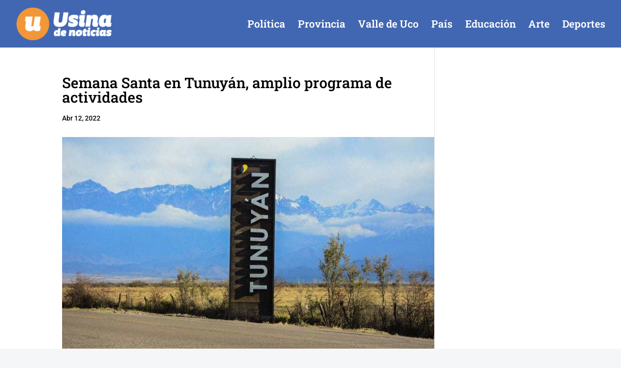

--- FILE ---
content_type: text/html; charset=utf-8
request_url: https://www.google.com/recaptcha/api2/aframe
body_size: 267
content:
<!DOCTYPE HTML><html><head><meta http-equiv="content-type" content="text/html; charset=UTF-8"></head><body><script nonce="Ervc-qegaXDJDTePkFikGA">/** Anti-fraud and anti-abuse applications only. See google.com/recaptcha */ try{var clients={'sodar':'https://pagead2.googlesyndication.com/pagead/sodar?'};window.addEventListener("message",function(a){try{if(a.source===window.parent){var b=JSON.parse(a.data);var c=clients[b['id']];if(c){var d=document.createElement('img');d.src=c+b['params']+'&rc='+(localStorage.getItem("rc::a")?sessionStorage.getItem("rc::b"):"");window.document.body.appendChild(d);sessionStorage.setItem("rc::e",parseInt(sessionStorage.getItem("rc::e")||0)+1);localStorage.setItem("rc::h",'1768695820224');}}}catch(b){}});window.parent.postMessage("_grecaptcha_ready", "*");}catch(b){}</script></body></html>